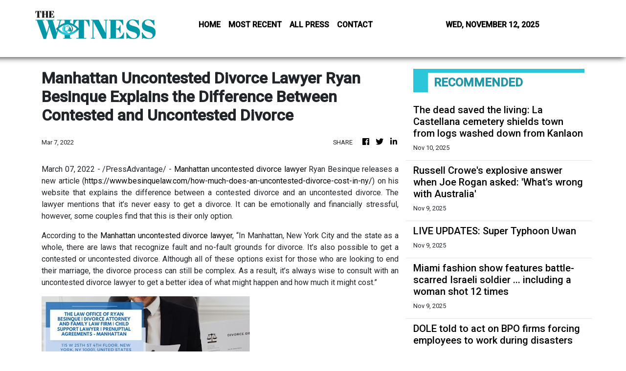

--- FILE ---
content_type: text/html
request_url: https://thewitnessdaily.com/news/manhattan-uncontested-divorce-lawyer-ryan-besinque-explains-the-difference-between-contested-and-uncontested-divorce/367264
body_size: 811
content:
<!DOCTYPE html>
<html lang="en">
  <head>
    <meta charset="utf-8" />
    <title>The Witness Daily - Breaking News 24/7</title>
    <base href="/" />
    <meta
      name="description"
      content="Always dynamic, always updated, The Witness Daily ensures minute-by-minute update to the most pressing issues, curated specifically to cater to critical newsreaders of our time."
    />
    <meta name="viewport" content="width=device-width, initial-scale=1" />
    <link rel="icon" type="image/x-icon" href="favicon.ico" />

    <meta property="og:title" content="The Witness Daily - Breaking News 24/7" />
    <meta
      property="og:description"
      content="Always dynamic, always updated, The Witness Daily ensures minute-by-minute update to the most pressing issues, curated specifically to cater to critical newsreaders of our time."
    />
    <meta property="og:image" content="assets/img/logo.png" />
    <meta property="article:publisher" content="The Witness Daily" />
    <meta property="article:author" content="The Witness Daily" />
    <meta property="twitter:card" content="summary" />
    <meta property="twitter:title" content="The Witness Daily - Breaking News 24/7" />
    <meta
      property="twitter:description"
      content="Always dynamic, always updated, The Witness Daily ensures minute-by-minute update to the most pressing issues, curated specifically to cater to critical newsreaders of our time."
    />
    <meta property="twitter:image" content="assets/img/logo.png" />

    <link href="https://fonts.googleapis.com/css?family=Roboto:300,400,500&display=swap" rel="stylesheet" />
    <link href="https://fonts.googleapis.com/icon?family=Material+Icons" rel="stylesheet" />
    <!-- Global site tag (gtag.js) - Google Analytics -->
    <script async src="https://www.googletagmanager.com/gtag/js?id=UA-97456795-47"></script>
    <script>
      window.dataLayer = window.dataLayer || [];
      function gtag() {
        dataLayer.push(arguments);
      }
      gtag('js', new Date());
      gtag('config', 'UA-97456795-47');
    </script>
  <link rel="stylesheet" href="styles.da60d667245b4ab18141.css"></head>
  <body>
    <app-root></app-root>
  <script src="runtime-es2015.42b74b8b1bba8ddd854a.js" type="module"></script><script src="runtime-es5.42b74b8b1bba8ddd854a.js" nomodule defer></script><script src="polyfills-es5.1a3c78b07cd6f16c6e9a.js" nomodule defer></script><script src="polyfills-es2015.1f913f16a2d346cc8bdc.js" type="module"></script><script src="scripts.423e8f522e7fbeeb83fa.js" defer></script><script src="main-es2015.99264b4b74eef7ee3bbd.js" type="module"></script><script src="main-es5.99264b4b74eef7ee3bbd.js" nomodule defer></script></body>
</html>


--- FILE ---
content_type: text/html; charset=utf-8
request_url: https://us-central1-vertical-news-network.cloudfunctions.net/get/fetch-include-rss
body_size: 23284
content:
[
  {
    "id": 104873294,
    "title": "The dead saved the living: La Castellana cemetery shields town from logs washed down from Kanlaon",
    "summary": "More than 7,000 residents of La Castellana in Negros Occidental have been displaced, and local officials are appealing for donations. La Carlota City is badly affected too.",
    "slug": "the-dead-saved-the-living-la-castellana-cemetery-shields-town-from-logs-washed-down-from-kanlaon",
    "link": "https://www.rappler.com/philippines/visayas/la-castellana-negros-occidental-cemetery-shield-logs-floods-mount-kanlaon-typhoon-tino-kalmaegi/",
    "date_published": "2025-11-10T00:00:00.000Z",
    "images": "https://www.rappler.com/tachyon/2025/11/Typhoon-Tino-Negros-Occidental-November-2025-005.jpg",
    "categories": "1558",
    "img_id": "0",
    "caption": "",
    "country": "Philippines",
    "source_type": "rss",
    "source": "Rappler"
  },
  {
    "id": 104872462,
    "title": "Russell Crowe's explosive answer when Joe Rogan asked: 'What's wrong with Australia'",
    "summary": "Russell Crowe's response to a question by popular podcaster Joe Rogan caught many by surprise.",
    "slug": "russell-crowes-explosive-answer-when-joe-rogan-asked-whats-wrong-with-australia",
    "link": "https://www.dailymail.co.uk/news/article-15274939/Russell-Crowes-explosive-answer-Joe-Rogan-asked-Whats-wrong-Australia.html?ns_mchannel=rss&ns_campaign=1490&ito=1490",
    "date_published": "2025-11-09T23:52:40.000Z",
    "images": "https://i.dailymail.co.uk/1s/2025/11/09/23/103734579-0-image-a-4_1762732003052.jpg",
    "categories": "1558",
    "img_id": "0",
    "caption": "",
    "country": "United Kingdom",
    "source_type": "rss",
    "source": "Daily Mail"
  },
  {
    "id": 104682545,
    "title": "LIVE UPDATES: Super Typhoon Uwan",
    "summary": "Bookmark this page for PAGASA forecasts on Super Typhoon Uwan (Fung-wong), as well as the latest news, photos, and videos from affected areas",
    "slug": "live-updates-super-typhoon-uwan",
    "link": "https://www.rappler.com/philippines/weather/tropical-cyclone-uwan-forecast-track-wind-signals-rain-damage-relief-updates-november-2025/",
    "date_published": "2025-11-09T23:52:07.000Z",
    "images": "https://www.rappler.com/tachyon/2025/11/ds-page-uwan-november-2025-b.jpg",
    "categories": "1558",
    "img_id": "0",
    "caption": "",
    "country": "Philippines",
    "source_type": "rss",
    "source": "Rappler"
  },
  {
    "id": 104872463,
    "title": "Miami fashion show features battle-scarred Israeli soldier ... including a woman shot 12 times",
    "summary": "Israeli-American designer and brand founder Elie Tahari, 73, has cemented himself as an icon for working women in the New York fashion world and beyond. Now, he's making an even bigger statement.",
    "slug": "miami-fashion-show-features-battlescarred-israeli-soldier-including-a-woman-shot-12-times",
    "link": "https://www.dailymail.co.uk/news/article-15266603/Israeli-fashion-female-IDF-soldiers.html?ns_mchannel=rss&ns_campaign=1490&ito=1490",
    "date_published": "2025-11-09T23:47:07.000Z",
    "images": "https://i.dailymail.co.uk/1s/2025/11/07/18/103694743-0-image-m-6_1762541703948.jpg",
    "categories": "1558",
    "img_id": "0",
    "caption": "",
    "country": "United Kingdom",
    "source_type": "rss",
    "source": "Daily Mail"
  },
  {
    "id": 104853085,
    "title": "DOLE told to act on BPO firms forcing employees to work during disasters",
    "summary": "MANILA, Philippines — As the country bears the brunt of Super Typhoon Uwan, a group of business process outsourcing (BPO) employees on Sunday called on the Department of Labor and Employment (DOLE) to protect workers’ lives and uphold labor rights, especially in times of disaster. In an open letter to DOLE, the BPO Industry Employees",
    "slug": "dole-told-to-act-on-bpo-firms-forcing-employees-to-work-during-disasters",
    "link": "https://newsinfo.inquirer.net/2137181/dole-told-to-act-on-bpo-firms-forcing-employees-to-work-during-disasters",
    "date_published": "2025-11-09T23:40:35.000Z",
    "images": "https://newsinfo.inquirer.net/files/2024/02/Department-of-Labor-and-Employment-DOLE-training-2024.png",
    "categories": "1558",
    "img_id": "0",
    "caption": "",
    "country": "Philippines",
    "source_type": "rss",
    "source": "Inquirer.net"
  },
  {
    "id": 104843075,
    "title": "Super Typhoon Uwan crosses Luzon; Signal No. 5 up in 4 areas",
    "summary": "MANILA, Philippines — Luzon has now begun bearing the full brunt of Super Typhoon Uwan (international name: Fung Wong) after making landfall in Aurora, the state weather bureau said on Sunday evening. Tropical Cyclone Wind Signal No. 5 remains raised in four areas, while Signal No. 4 is hoisted in 21 other areas in Luzon.",
    "slug": "super-typhoon-uwan-crosses-luzon-signal-no-5-up-in-4-areas",
    "link": "https://newsinfo.inquirer.net/2137178/super-typhoon-uwan-crosses-luzon-signal-no-5-up-in-4-areas",
    "date_published": "2025-11-09T23:35:48.000Z",
    "images": "https://newsinfo.inquirer.net/files/2025/11/uuuwan.jpg",
    "categories": "1558",
    "img_id": "0",
    "caption": "",
    "country": "Philippines",
    "source_type": "rss",
    "source": "Inquirer.net"
  },
  {
    "id": 104872464,
    "title": "Baroness Bra's bust-up with builders over £17million mansion... tycoon accused of 'bullying workers with angry emails and threats to shame them'",
    "summary": "It seems the Glasgow-born entrepreneur has herself been the orchestrator of online 'bullying' - after the Daily Mail discovered she threatened to expose her builders on social media.",
    "slug": "baroness-bras-bustup-with-builders-over-17million-mansion-tycoon-accused-of-bullying-workers-with-angry-emails-and-threats-to-shame-them",
    "link": "https://www.dailymail.co.uk/news/article-15275109/Baroness-Bras-bust-builders-17million-mansion-tycoon-accused-bullying-workers-angry-emails-threats-shame-them.html?ns_mchannel=rss&ns_campaign=1490&ito=1490",
    "date_published": "2025-11-09T23:34:07.000Z",
    "images": "https://i.dailymail.co.uk/1s/2025/11/09/23/103734199-0-image-m-9_1762730674103.jpg",
    "categories": "1558",
    "img_id": "0",
    "caption": "",
    "country": "United Kingdom",
    "source_type": "rss",
    "source": "Daily Mail"
  },
  {
    "id": 104862951,
    "title": "One dead and two rushed to hospital after medical helicopter crashes in Tennessee",
    "summary": "A LifeFlight medical helicopter crashed in a field near Cairo Bend Road in Wilson County on Saturday, killing one and critically injuring two others.",
    "slug": "one-dead-and-two-rushed-to-hospital-after-medical-helicopter-crashes-in-tennessee",
    "link": "https://www.dailymail.co.uk/news/article-15274491/tennessee-wilson-county-lifeflight-helicopter-crash.html?ns_mchannel=rss&ns_campaign=1490&ito=1490",
    "date_published": "2025-11-09T23:31:44.000Z",
    "images": "https://i.dailymail.co.uk/1s/2025/11/09/20/103730311-0-image-m-19_1762718524658.jpg",
    "categories": "1558",
    "img_id": "0",
    "caption": "",
    "country": "United Kingdom",
    "source_type": "rss",
    "source": "Daily Mail"
  },
  {
    "id": 104872465,
    "title": "Terrifying magpie attack leaves Aussie schoolgirl fighting to save her sight: Mum's chilling warning to parents",
    "summary": "Sam Moodie, 12, was walking from home from school in Australind in Western Australia 's south-west when she was swooped",
    "slug": "terrifying-magpie-attack-leaves-aussie-schoolgirl-fighting-to-save-her-sight-mums-chilling-warning-to-parents",
    "link": "https://www.dailymail.co.uk/news/article-15274831/magpie-attack-WA-schoolgirl.html?ns_mchannel=rss&ns_campaign=1490&ito=1490",
    "date_published": "2025-11-09T23:30:39.000Z",
    "images": "https://i.dailymail.co.uk/1s/2025/11/09/22/103731819-0-image-m-17_1762726750645.jpg",
    "categories": "1558",
    "img_id": "0",
    "caption": "",
    "country": "United Kingdom",
    "source_type": "rss",
    "source": "Daily Mail"
  },
  {
    "id": 104872466,
    "title": "BBC bosses quit in disgrace after corporation admits doctoring Donald Trump video and is accused of bias on war in Gaza and transgender reports",
    "summary": "An impartiality row rocked the national broadcaster after an internal report accused it of bias, censorship and doctoring footage of Donald Trump.",
    "slug": "bbc-bosses-quit-in-disgrace-after-corporation-admits-doctoring-donald-trump-video-and-is-accused-of-bias-on-war-in-gaza-and-transgender-reports",
    "link": "https://www.dailymail.co.uk/news/article-15274979/BBC-Tim-Davie-quit-Donald-Trump-Gaza.html?ns_mchannel=rss&ns_campaign=1490&ito=1490",
    "date_published": "2025-11-09T23:29:13.000Z",
    "images": "https://i.dailymail.co.uk/1s/2025/11/09/22/103732897-0-image-m-11_1762726879717.jpg",
    "categories": "1558",
    "img_id": "0",
    "caption": "",
    "country": "United Kingdom",
    "source_type": "rss",
    "source": "Daily Mail"
  },
  {
    "id": 104872467,
    "title": "More than 200 Jewish staff accuse BBC of ignoring their calls for anti-Semitism probe",
    "summary": "Leader of the Opposition Kemi Badenoch described it as a 'shameful failure of leadership' that the BBC had 'ignored complaints' of racism and bias.",
    "slug": "more-than-200-jewish-staff-accuse-bbc-of-ignoring-their-calls-for-antisemitism-probe",
    "link": "https://www.dailymail.co.uk/news/article-15274997/Jewish-staff-accuse-BBC-anti-Semitism-probe.html?ns_mchannel=rss&ns_campaign=1490&ito=1490",
    "date_published": "2025-11-09T23:25:55.000Z",
    "images": "https://i.dailymail.co.uk/1s/2025/11/09/23/103733799-0-image-m-14_1762729274230.jpg",
    "categories": "1558",
    "img_id": "0",
    "caption": "",
    "country": "United Kingdom",
    "source_type": "rss",
    "source": "Daily Mail"
  },
  {
    "id": 104853077,
    "title": "Marriages are falling apart because of child-centred parenting, says veteran expert Gina Ford",
    "summary": "In a rare interview, she warned child-centred parenting and a lack of boundaries are stopping couples looking after themselves.",
    "slug": "marriages-are-falling-apart-because-of-childcentred-parenting-says-veteran-expert-gina-ford",
    "link": "https://www.dailymail.co.uk/news/article-15274043/Marriages-child-centred-parenting-Gina-Ford.html?ns_mchannel=rss&ns_campaign=1490&ito=1490",
    "date_published": "2025-11-09T23:25:41.000Z",
    "images": "https://i.dailymail.co.uk/1s/2025/11/09/16/103726241-0-image-m-15_1762706132967.jpg",
    "categories": "1558",
    "img_id": "0",
    "caption": "",
    "country": "United Kingdom",
    "source_type": "rss",
    "source": "Daily Mail"
  },
  {
    "id": 104872468,
    "title": "Westpac backs down after Aussie mum wins right to work from home full-time in landmark case: What it means for you",
    "summary": "The days of bosses casually denying flexible work requests are numbered.",
    "slug": "westpac-backs-down-after-aussie-mum-wins-right-to-work-from-home-fulltime-in-landmark-case-what-it-means-for-you",
    "link": "https://www.dailymail.co.uk/news/article-15274725/Westpac-backs-Aussie-mum-wins-right-work-home-time-landmark-case-means-you.html?ns_mchannel=rss&ns_campaign=1490&ito=1490",
    "date_published": "2025-11-09T23:22:53.000Z",
    "images": "https://i.dailymail.co.uk/1s/2025/11/09/21/103731239-0-image-m-32_1762724554569.jpg",
    "categories": "1558",
    "img_id": "0",
    "caption": "",
    "country": "United Kingdom",
    "source_type": "rss",
    "source": "Daily Mail"
  },
  {
    "id": 104878051,
    "title": "Six out of seven insurers raised premiums for Integrated Shield plans, riders in 2025",
    "summary": "[SINGAPORE] Citing pressures from rising claims, medical inflation and expanded benefits, all private insurers but one here offering Integrated Shield Plans (IPs)...",
    "slug": "six-out-of-seven-insurers-raised-premiums-for-integrated-shield-plans-riders-in-2025",
    "link": "https://www.businesstimes.com.sg/singapore/six-out-seven-insurers-raised-premiums-integrated-shield-plans-riders-2025",
    "date_published": "2025-11-09T23:21:41.000Z",
    "images": "",
    "categories": "353,577,598,1155,1157,1158,1245,1941,1962",
    "img_id": "0",
    "caption": "",
    "country": "Singapore",
    "source_type": "rss",
    "source": "The Business Times"
  },
  {
    "id": 104878044,
    "title": "Six out of seven insurers raised premiums for Integrated Shield plans, riders in 2025",
    "summary": "[SINGAPORE] Citing pressures from rising claims, medical inflation and expanded benefits, all private insurers but one here offering Integrated Shield Plans (IPs)...",
    "slug": "six-out-of-seven-insurers-raised-premiums-for-integrated-shield-plans-riders-in-2025",
    "link": "https://www.businesstimes.com.sg/singapore/six-out-seven-insurers-raised-premiums-integrated-shield-plans-riders-2025",
    "date_published": "2025-11-09T23:21:41.000Z",
    "images": "",
    "categories": "1558",
    "img_id": "0",
    "caption": "",
    "country": "Singapore",
    "source_type": "rss",
    "source": "The Business Times"
  },
  {
    "id": 104862946,
    "title": "BBC crisis live updates: White House gloats as DG Tim Davie quits over Trump speech row",
    "summary": "This evening Mr Davie admitted he had to 'take responsibility' and that 'mistakes had been made' after the documentary, 'Trump: A second Chance?' was aired on the BBC.",
    "slug": "bbc-crisis-live-updates-white-house-gloats-as-dg-tim-davie-quits-over-trump-speech-row",
    "link": "https://www.dailymail.co.uk/news/article-15274569/live-reaction-BBC-director-general-Tim-Davie.html?ns_mchannel=rss&ns_campaign=1490&ito=1490",
    "date_published": "2025-11-09T23:17:24.000Z",
    "images": "https://i.dailymail.co.uk/1s/2025/11/09/18/103729245-0-image-m-6_1762712918480.jpg",
    "categories": "1558",
    "img_id": "0",
    "caption": "",
    "country": "United Kingdom",
    "source_type": "rss",
    "source": "Daily Mail"
  },
  {
    "id": 104870927,
    "title": "Thailand’s FTA-Driven Export Growth Surges Past $60 Billion in 2025",
    "summary": "Thailand’s export sector has recorded a robust performance in the first eight months of 2025, with Free Trade Agreement (FTA) utilization driving total export value to $60.25 billion\nThis article was originally published here: Thailand’s FTA-Driven Export Growth Surges Past $60 Billion in 2025",
    "slug": "thailands-ftadriven-export-growth-surges-past-60-billion-in-2025",
    "link": "https://www.thailand-business-news.com/trade/256839-thailands-fta-driven-export-growth-surges-past-60-billion-in-2025",
    "date_published": "2025-11-09T23:09:00.000Z",
    "images": "",
    "categories": "353,577,598,1155,1157,1158,1245,1941,1962",
    "img_id": "0",
    "caption": "",
    "country": "Thailand",
    "source_type": "rss",
    "source": "Thailand Business News"
  },
  {
    "id": 104843072,
    "title": "National security is more than just military might, UK Defence chief warns as Britain sends drones to Belgium over 'Russian' drone attacks",
    "summary": "Sir Richard Knighton said security also requires the 'support of a society that understands' what is at stake in an increasingly 'dangerous world'.",
    "slug": "national-security-is-more-than-just-military-might-uk-defence-chief-warns-as-britain-sends-drones-to-belgium-over-russian-drone-attacks",
    "link": "https://www.dailymail.co.uk/news/article-15274145/National-security-just-military-UK-Defence-chief-warns-Britain-sends-drones-Belgium-Russian-drone-attacks.html?ns_mchannel=rss&ns_campaign=1490&ito=1490",
    "date_published": "2025-11-09T23:03:54.000Z",
    "images": "https://i.dailymail.co.uk/1s/2025/11/09/14/103725495-0-image-a-7_1762697652019.jpg",
    "categories": "1558",
    "img_id": "0",
    "caption": "",
    "country": "United Kingdom",
    "source_type": "rss",
    "source": "Daily Mail"
  },
  {
    "id": 104879965,
    "title": "Bessent warns of cargo shortages ahead of holidays as shutdown drags on",
    "summary": "Treasury Secretary Scott Bessent warned on Sunday that holiday shopping could be affected by the government shutdown and the corresponding reduction of air traffic. In an interview on ABC News’s “This Week” with George Stephanopoulos, the Treasury Department secretary addressed the wide-reaching economic consequences of the shutdown. He pointed to the reduced flight activity, which...",
    "slug": "bessent-warns-of-cargo-shortages-ahead-of-holidays-as-shutdown-drags-on",
    "link": "https://thehill.com/homenews/administration/5597808-holiday-shopping-government-shutdown/",
    "date_published": "2025-11-09T23:01:21.000Z",
    "images": "https://thehill.com/wp-content/uploads/sites/2/2025/08/bessentscott_042825gn07_w.jpg?w=900",
    "categories": "353,577,598,1155,1157,1158,1245,1941,1962",
    "img_id": "0",
    "caption": "",
    "country": "United States",
    "source_type": "rss",
    "source": "The Hill"
  },
  {
    "id": 104831884,
    "title": "Reunited with his 'Princess' at last: How John Laws was profoundly affected by wife Caroline's death after a 74-year romance that started when they were teenagers - as radio legend dies aged 90",
    "summary": "Laws was once the king of Sydney's airwaves and bowed to no one but the people who admired him most knew there was someone else more important behind 'the golden microphone'.",
    "slug": "reunited-with-his-princess-at-last-how-john-laws-was-profoundly-affected-by-wife-carolines-death-after-a-74year-romance-that-started-when-they-were-teenagers-as-radio-legend-dies-aged-90",
    "link": "https://www.dailymail.co.uk/news/article-15273933/John-Laws-wife-Carolines-death.html?ns_mchannel=rss&ns_campaign=1490&ito=1490",
    "date_published": "2025-11-09T23:01:00.000Z",
    "images": "https://i.dailymail.co.uk/1s/2025/11/09/11/103724387-0-image-a-28_1762687376821.jpg",
    "categories": "1558",
    "img_id": "0",
    "caption": "",
    "country": "United Kingdom",
    "source_type": "rss",
    "source": "Daily Mail"
  },
  {
    "id": 104878052,
    "title": "UOB could be Singapore’s top ‘value-up’ play",
    "summary": "DBS likely to outperform despite its seemingly high valuations, while OCBC may come to be viewed as the main value play among...",
    "slug": "uob-could-be-singapores-top-valueup-play",
    "link": "https://www.businesstimes.com.sg/opinion-features/uob-could-be-singapores-top-value-play",
    "date_published": "2025-11-09T23:00:00.000Z",
    "images": "",
    "categories": "353,577,598,1155,1157,1158,1245,1941,1962",
    "img_id": "0",
    "caption": "",
    "country": "Singapore",
    "source_type": "rss",
    "source": "The Business Times"
  },
  {
    "id": 104862947,
    "title": "Alan Jones breaks his long public silence with message about his longtime arch-rival John Laws",
    "summary": "John Laws and Alan Jones endured a long-standing and heated bitter rivalry as talkback radio hosts.",
    "slug": "alan-jones-breaks-his-long-public-silence-with-message-about-his-longtime-archrival-john-laws",
    "link": "https://www.dailymail.co.uk/news/article-15274661/john-laws-alan-jones-tribute.html?ns_mchannel=rss&ns_campaign=1490&ito=1490",
    "date_published": "2025-11-09T22:54:48.000Z",
    "images": "https://i.dailymail.co.uk/1s/2025/11/09/19/103730489-0-image-a-4_1762717294537.jpg",
    "categories": "1558",
    "img_id": "0",
    "caption": "",
    "country": "United Kingdom",
    "source_type": "rss",
    "source": "Daily Mail"
  },
  {
    "id": 104878050,
    "title": "ANZ’s CEO Matos says ‘action needed’ as profit misses estimates",
    "summary": "ANZ’S profit missed expectations as chief executive officer Nuno Matos reiterated that action is needed to turn around the lender.",
    "slug": "anzs-ceo-matos-says-action-needed-as-profit-misses-estimates",
    "link": "https://www.businesstimes.com.sg/companies-markets/banking-finance/anzs-ceo-matos-says-action-needed-profit-misses-estimates",
    "date_published": "2025-11-09T22:52:37.000Z",
    "images": "",
    "categories": "353,577,598,1155,1157,1158,1245,1941,1962",
    "img_id": "0",
    "caption": "",
    "country": "Singapore",
    "source_type": "rss",
    "source": "The Business Times"
  },
  {
    "id": 104831881,
    "title": "CEO boasts his booming firm that 'powers ICE' is the first 'completely anti-woke' company",
    "summary": "The chief executive and founder of one of America's biggest data analytics firms has said his company is 'completely anti-woke' as it continues to help Immigration and Customs Enforcement.",
    "slug": "ceo-boasts-his-booming-firm-that-powers-ice-is-the-first-completely-antiwoke-company",
    "link": "https://www.dailymail.co.uk/news/article-15265263/ceo-palantir-anti-woke-ICE-arrests-alex-karp.html?ns_mchannel=rss&ns_campaign=1490&ito=1490",
    "date_published": "2025-11-09T22:44:48.000Z",
    "images": "https://i.dailymail.co.uk/1s/2025/11/06/16/103649841-0-image-m-19_1762448260594.jpg",
    "categories": "1558",
    "img_id": "0",
    "caption": "",
    "country": "United Kingdom",
    "source_type": "rss",
    "source": "Daily Mail"
  },
  {
    "id": 104873293,
    "title": "LIVE UPDATES: Typhoon Uwan (Fung-Wong), Nov. 10, 2025",
    "summary": "From a super typhoon, Uwan has weakened into a typhoon early Monday morning, but tropical cyclone wind signals remain in effect.",
    "slug": "live-updates-typhoon-uwan-fungwong-nov-10-2025",
    "link": "https://www.gmanetwork.com/news/topstories/nation/965505/live-updates-typhoon-uwan-fung-wong-nov-10-2025/story/",
    "date_published": "2025-11-09T22:42:39.000Z",
    "images": " <img width=\"auto\" height=\"150\" src=\"https://images.gmanews.tv/webpics/2025/11/Uwan_2025_11_10_06_22_28.jpg\"/> ",
    "categories": "1558",
    "img_id": "0",
    "caption": "",
    "country": "Philippines",
    "source_type": "rss",
    "source": "GMA Network"
  },
  {
    "id": 104879966,
    "title": "Flight cancellations mount as government shutdown continues",
    "summary": "Flight cancellations have mounted as the government shutdown stretches into its second month, causing headaches for travelers nationwide. More than 7,000 flights on Sunday “within, into, or out of” the country had been delayed, according to flight-tracking website FlightAware. The number of cancellations for flights “within, into, or out of” the country topped 2,200, the...",
    "slug": "flight-cancellations-mount-as-government-shutdown-continues",
    "link": "https://thehill.com/policy/transportation/5597789-government-shutdown-flight-delays/",
    "date_published": "2025-11-09T22:42:16.000Z",
    "images": "https://thehill.com/wp-content/uploads/sites/2/2025/11/dca_110725gn14_w.jpg?w=900",
    "categories": "353,577,598,1155,1157,1158,1245,1941,1962",
    "img_id": "0",
    "caption": "",
    "country": "United States",
    "source_type": "rss",
    "source": "The Hill"
  },
  {
    "id": 104879967,
    "title": "What to know about Trump’s $2K tariff check proposal",
    "summary": "President Trump announced on Sunday that most Americans will receive “at least” $2,000 from the tariff revenue collected by the Trump administration. Trump’s statement, made early Sunday on his Truth Social platform, comes after the White House defended his sweeping use of tariffs before the Supreme Court this past week, where the justices appeared skeptical...",
    "slug": "what-to-know-about-trumps-2k-tariff-check-proposal",
    "link": "https://thehill.com/homenews/administration/5597771-what-to-know-trumps-2k-tariff-check-proposal/",
    "date_published": "2025-11-09T22:38:25.000Z",
    "images": "https://thehill.com/wp-content/uploads/sites/2/2025/11/AP25311667687768-e1762542486690.jpg?w=900",
    "categories": "353,577,598,1155,1157,1158,1245,1941,1962",
    "img_id": "0",
    "caption": "",
    "country": "United States",
    "source_type": "rss",
    "source": "The Hill"
  },
  {
    "id": 104862956,
    "title": "SNP 'scenario planning' for hitting Scots with fresh income tax hikes, confirms finance secretary",
    "summary": "THE SNP could hit hard-working Scots with even higher taxes, the Finance Secretary has confirmed.",
    "slug": "snp-scenario-planning-for-hitting-scots-with-fresh-income-tax-hikes-confirms-finance-secretary",
    "link": "https://www.dailymail.co.uk/news/article-15274571/SNP-scenario-planning-hitting-Scots-fresh-income-tax-hikes-confirms-finance-secretary.html?ns_mchannel=rss&ns_campaign=1490&ito=1490",
    "date_published": "2025-11-09T22:36:17.000Z",
    "images": "https://i.dailymail.co.uk/1s/2025/11/09/18/103729441-0-image-a-8_1762713687227.jpg",
    "categories": "1558",
    "img_id": "0",
    "caption": "",
    "country": "United Kingdom",
    "source_type": "rss",
    "source": "Daily Mail"
  },
  {
    "id": 104862942,
    "title": "Working families priced out of 2026 Commonwealth Games in Glasgow as ticket prices soar to as much as £150",
    "summary": "Hard working families are being priced out of Scotland's Commonwealth Games as ticket prices soar to as much as £150 each.",
    "slug": "working-families-priced-out-of-2026-commonwealth-games-in-glasgow-as-ticket-prices-soar-to-as-much-as-150",
    "link": "https://www.dailymail.co.uk/news/article-15274617/Working-families-priced-Scotlands-Commonwealth-Games-ticket-prices-soar-150.html?ns_mchannel=rss&ns_campaign=1490&ito=1490",
    "date_published": "2025-11-09T22:35:44.000Z",
    "images": "https://i.dailymail.co.uk/1s/2025/11/09/20/103730943-0-image-a-62_1762719857223.jpg",
    "categories": "1558",
    "img_id": "0",
    "caption": "",
    "country": "United Kingdom",
    "source_type": "rss",
    "source": "Daily Mail"
  },
  {
    "id": 104843076,
    "title": "LIST: Storm surge warnings issued amid Super Typhoon Uwan",
    "summary": "MANILA, Philippines — High-risk storm surge warnings were issued in various parts of the country—mainly Luzon—on Sunday evening amid the effects of Super Typhoon Uwan (international name: Fung-wong). Storm surge refers to the abnormal rise in sea level that occurs during tropical cyclones, which can lead to flooding as well as big and strong waves,",
    "slug": "list-storm-surge-warnings-issued-amid-super-typhoon-uwan",
    "link": "https://newsinfo.inquirer.net/2137104/list-storm-surge-warnings-issued-amid-super-typhoon-uwan",
    "date_published": "2025-11-09T22:35:42.000Z",
    "images": "https://newsinfo.inquirer.net/files/2025/11/Zambales-Uwan1.jpg",
    "categories": "1558",
    "img_id": "0",
    "caption": "",
    "country": "Philippines",
    "source_type": "rss",
    "source": "Inquirer.net"
  },
  {
    "id": 104872469,
    "title": "Yet another prison scandal for Calamity Lammy: Mail probe finds guards accused of criminal offences are allowed to quietly resign or transfer to avoid police probes",
    "summary": "The shocking findings come amid a prison service crisis following a series of wrongful releases that have left justice secretary David Lammy scrambling for answers.",
    "slug": "yet-another-prison-scandal-for-calamity-lammy-mail-probe-finds-guards-accused-of-criminal-offences-are-allowed-to-quietly-resign-or-transfer-to-avoid-police-probes",
    "link": "https://www.dailymail.co.uk/news/article-15269775/Yet-prison-scandal-Calamity-Lammy-Mail-probe-finds-guards-accused-criminal-offences-allowed-quietly-resign-transfer-avoid-police-probes.html?ns_mchannel=rss&ns_campaign=1490&ito=1490",
    "date_published": "2025-11-09T22:27:05.000Z",
    "images": "https://i.dailymail.co.uk/1s/2025/11/07/15/103688217-0-image-a-1_1762531169624.jpg",
    "categories": "1558",
    "img_id": "0",
    "caption": "",
    "country": "United Kingdom",
    "source_type": "rss",
    "source": "Daily Mail"
  },
  {
    "id": 104853071,
    "title": "Moment enormous wave crashes down on people in Tenerife as wild weather kills three and injures 15",
    "summary": "The huge wave crashed down on a pier Saturday in the popular northern city resort of Puerto de la Cruz as strong winds and treacherous weather struck the Spanish island.",
    "slug": "moment-enormous-wave-crashes-down-on-people-in-tenerife-as-wild-weather-kills-three-and-injures-15",
    "link": "https://www.dailymail.co.uk/news/article-15274325/Three-dead-holiday-hotspot-popular-Brits-enormous-waves-batter-island.html?ns_mchannel=rss&ns_campaign=1490&ito=1490",
    "date_published": "2025-11-09T22:26:25.000Z",
    "images": "https://i.dailymail.co.uk/1s/2025/11/09/19/103728865-0-image-a-4_1762717301588.jpg",
    "categories": "1558",
    "img_id": "0",
    "caption": "",
    "country": "United Kingdom",
    "source_type": "rss",
    "source": "Daily Mail"
  },
  {
    "id": 104843077,
    "title": "QC is UNESCO Pilot Media and Information Literacy city, says Belmonte",
    "summary": "MANILA, Philippines – Quezon City Mayor Joy Belmonte emphasized the importance of critical thinking, truth, and citizen empowerment in the fight against misinformation and disinformation, during her address at the Philippine Media and Information Literacy Conference (MILCON 2025) held at SMX Aura, Taguig City. The mayor gave the statement following the recent designation of Quezon",
    "slug": "qc-is-unesco-pilot-media-and-information-literacy-city-says-belmonte",
    "link": "https://newsinfo.inquirer.net/2137105/qc-is-unesco-pilot-media-and-information-literacy-city-says-belmonte",
    "date_published": "2025-11-09T22:25:45.000Z",
    "images": "https://newsinfo.inquirer.net/files/2025/11/Screenshot-2025-11-09-at-10.23.49-PM.png",
    "categories": "1558",
    "img_id": "0",
    "caption": "",
    "country": "Philippines",
    "source_type": "rss",
    "source": "Inquirer.net"
  },
  {
    "id": 104872470,
    "title": "Inside San Francisco's unsuspecting island paradise for young people with five-star restaurants and cheap homes",
    "summary": "The 400-acre island was once a neglected part of the city, but it has become a promising neighborhood drawing billions of dollars in investment and large numbers of young professionals.",
    "slug": "inside-san-franciscos-unsuspecting-island-paradise-for-young-people-with-fivestar-restaurants-and-cheap-homes",
    "link": "https://www.dailymail.co.uk/news/article-15274633/San-Francisco-Treasure-Island-young-people.html?ns_mchannel=rss&ns_campaign=1490&ito=1490",
    "date_published": "2025-11-09T22:25:34.000Z",
    "images": "https://i.dailymail.co.uk/1s/2025/11/09/21/103732423-0-image-m-36_1762725104912.jpg",
    "categories": "1558",
    "img_id": "0",
    "caption": "",
    "country": "United Kingdom",
    "source_type": "rss",
    "source": "Daily Mail"
  },
  {
    "id": 104873295,
    "title": "Typhoon Uwan exits Luzon landmass via La Union",
    "summary": "Rainfall and wind warnings are still in effect early Monday, November 10, even as Typhoon Uwan (Fung-wong) is done crossing Northern Luzon",
    "slug": "typhoon-uwan-exits-luzon-landmass-via-la-union",
    "link": "https://www.rappler.com/philippines/weather/typhoon-uwan-update-pagasa-forecast-november-10-2025-5am/",
    "date_published": "2025-11-09T22:25:22.000Z",
    "images": "https://www.rappler.com/tachyon/2022/10/walang-pasok-new-orange-02.jpg?resize=75%2C75&crop=420px%2C0px%2C1080px%2C1080px",
    "categories": "1558",
    "img_id": "0",
    "caption": "",
    "country": "Philippines",
    "source_type": "rss",
    "source": "Rappler"
  },
  {
    "id": 104872471,
    "title": "Dramatic moment pair of meowing orange and black cats are saved from house fire",
    "summary": "The heroic responder was seen crawling through the thick smoke to find the whiskered pair.",
    "slug": "dramatic-moment-pair-of-meowing-orange-and-black-cats-are-saved-from-house-fire",
    "link": "https://www.dailymail.co.uk/news/article-15274753/orange-county-california-black-orange-cat-saved-fire.html?ns_mchannel=rss&ns_campaign=1490&ito=1490",
    "date_published": "2025-11-09T22:24:05.000Z",
    "images": "https://i.dailymail.co.uk/1s/2025/11/09/21/103731339-0-image-a-10_1762723593644.jpg",
    "categories": "1558",
    "img_id": "0",
    "caption": "",
    "country": "United Kingdom",
    "source_type": "rss",
    "source": "Daily Mail"
  },
  {
    "id": 104878510,
    "title": "How will the new BBC director-general be chosen after Tim Davie resignation?",
    "summary": "Davie revealed he would be stepping down after five years in the role",
    "slug": "how-will-the-new-bbc-directorgeneral-be-chosen-after-tim-davie-resignation",
    "link": "https://www.manchestereveningnews.co.uk/news/uk-news/how-new-bbc-director-general-32842765",
    "date_published": "2025-11-09T22:21:33.000Z",
    "images": "https://i2-prod.manchestereveningnews.co.uk/incoming/article32842768.ece/ALTERNATES/s98/0_General-Views-of-BBC-Broadcasting-House.jpg",
    "categories": "1558",
    "img_id": "0",
    "caption": "",
    "country": "United Kingdom",
    "source_type": "rss",
    "source": "Manchester Evening News"
  },
  {
    "id": 104843078,
    "title": "Mikee Romero given 2025 Philippine Choice Award for outstanding service",
    "summary": "MANILA, Philippines – Philippine reservist leader and former House Deputy Speaker and congressman Col. Michael “Mikee” Romero has been honored with the 2025 Philippine Choice Award for Outstanding Humanitarian and Community Service. The citation recognizes his enduring dedication to uplift the poor and empower the nation’s last-mile and neglected areas through healthcare, education, and disaster-response",
    "slug": "mikee-romero-given-2025-philippine-choice-award-for-outstanding-service",
    "link": "https://newsinfo.inquirer.net/2137100/mikee-romero-given-2025-philippine-choice-award-for-outstanding-service",
    "date_published": "2025-11-09T22:16:48.000Z",
    "images": "https://newsinfo.inquirer.net/files/2025/11/Screenshot-2025-11-09-at-10.14.20-PM-1.png",
    "categories": "1558",
    "img_id": "0",
    "caption": "",
    "country": "Philippines",
    "source_type": "rss",
    "source": "Inquirer.net"
  },
  {
    "id": 104862940,
    "title": "Trump eviscerates 'corrupt' BBC execs for meddling in foreign election as editor-in-chief quits in shame",
    "summary": "Donald Trump issued a scalding statement about 'corrupt' BBC executives meddling in the US presidential election after the media company's director-general quietly quit.",
    "slug": "trump-eviscerates-corrupt-bbc-execs-for-meddling-in-foreign-election-as-editorinchief-quits-in-shame",
    "link": "https://www.dailymail.co.uk/news/article-15274815/donald-trump-BBC-tim-davie-quit-foreign-election.html?ns_mchannel=rss&ns_campaign=1490&ito=1490",
    "date_published": "2025-11-09T22:04:20.000Z",
    "images": "https://i.dailymail.co.uk/1s/2025/11/09/21/103731773-0-image-a-12_1762723567506.jpg",
    "categories": "1558",
    "img_id": "0",
    "caption": "",
    "country": "United Kingdom",
    "source_type": "rss",
    "source": "Daily Mail"
  },
  {
    "id": 104878511,
    "title": "Streets taped off amid huge emergency response to incident in Stockport ",
    "summary": "Police, fire crews and paramedics were called to the scene in Edgeley",
    "slug": "streets-taped-off-amid-huge-emergency-response-to-incident-in-stockport-",
    "link": "https://www.manchestereveningnews.co.uk/news/greater-manchester-news/streets-taped-amid-huge-emergency-32842748",
    "date_published": "2025-11-09T22:03:12.000Z",
    "images": "https://i2-prod.manchestereveningnews.co.uk/incoming/article32842749.ece/ALTERNATES/s98/2_JH_MEN_091125_edgeleyjpeg.jpg",
    "categories": "1558",
    "img_id": "0",
    "caption": "",
    "country": "United Kingdom",
    "source_type": "rss",
    "source": "Manchester Evening News"
  },
  {
    "id": 104843061,
    "title": "The REAL story of how Meghan lost her best friend: They've not spoken in years... but now insiders reveal 'aggravation' and tensions that go 'deeper than anyone knows'",
    "summary": "In the years since capturing the world's attention as Harry's bride, several of Meghan's relationships have fallen apart. But few have soured more abruptly than this.",
    "slug": "the-real-story-of-how-meghan-lost-her-best-friend-theyve-not-spoken-in-years-but-now-insiders-reveal-aggravation-and-tensions-that-go-deeper-than-anyone-knows",
    "link": "https://www.dailymail.co.uk/news/article-15266697/meghan-markle-lost-friend-jessica-mulroney.html?ns_mchannel=rss&ns_campaign=1490&ito=1490",
    "date_published": "2025-11-09T22:00:34.000Z",
    "images": "https://i.dailymail.co.uk/1s/2025/11/06/22/103667357-0-image-a-46_1762466849124.jpg",
    "categories": "1558",
    "img_id": "0",
    "caption": "",
    "country": "United Kingdom",
    "source_type": "rss",
    "source": "Daily Mail"
  },
  {
    "id": 104866064,
    "title": "Silkpunk creator Ken Liu takes on AI, modernity and what it means to be American",
    "summary": "Ken Liu is an American science fiction and fantasy writer whose prize-winning work includes the Silkpunk epic The Dandelion Dynasty and the short story collection The Paper Menagerie. He has won Nebula, Hugo and World Fantasy awards and is also known for his English translation of the Chinese sci-fi trilogy by Liu Cixin that opens with The Three-Body Problem. Liu was born in Lanzhou in China’s northwest and moved to the US with his parents when he was 11. He has a bachelor’s degree in English...",
    "slug": "silkpunk-creator-ken-liu-takes-on-ai-modernity-and-what-it-means-to-be-american",
    "link": "https://www.scmp.com/news/china/politics/article/3331731/silkpunk-creator-ken-liu-takes-ai-modernity-and-what-it-means-be-american?utm_source=rss_feed",
    "date_published": "2025-11-09T22:00:17.000Z",
    "images": "https://cdn.i-scmp.com/sites/default/files/styles/1280x720/public/d8/images/canvas/2025/11/06/94fdbbe9-b77d-4a0b-a0fd-f328a75a676e_b6db10fb.jpg",
    "categories": "1558",
    "img_id": "0",
    "caption": "",
    "country": "China",
    "source_type": "rss",
    "source": "South China Morning Post"
  },
  {
    "id": 104868963,
    "title": "What happens if the Supreme Court strikes down Trump’s tariffs?",
    "summary": "The Supreme Court is now weighing whether President Trump’s tariffs, which hinge on a specified economic emergency power, can remain intact. It leaves one of his biggest policy initiatives hanging in the balance. While upholding the tariffs would mark a vast expansion of presidential power, striking them down could unleash a host of dilemmas for...",
    "slug": "what-happens-if-the-supreme-court-strikes-down-trumps-tariffs",
    "link": "https://thehill.com/regulation/court-battles/5595910-trump-tariffs-supreme-court/",
    "date_published": "2025-11-09T22:00:00.000Z",
    "images": "https://thehill.com/wp-content/uploads/sites/2/2025/11/scotus_trump_tarrifs_110525gn05_w.jpg?w=900",
    "categories": "353,577,598,1155,1157,1158,1245,1941,1962",
    "img_id": "0",
    "caption": "",
    "country": "United States",
    "source_type": "rss",
    "source": "The Hill"
  },
  {
    "id": 104867526,
    "title": "EastEnders Shona McGarty's 'wrong flight' quip as she lands in Australia ahead of I'm a Celebrity",
    "summary": "The third star has landed in Australia just days before I'm a Celeb kicks off on ITV",
    "slug": "eastenders-shona-mcgartys-wrong-flight-quip-as-she-lands-in-australia-ahead-of-im-a-celebrity",
    "link": "https://www.manchestereveningnews.co.uk/news/tv/eastenders-shona-mcgartys-wrong-flight-32842739",
    "date_published": "2025-11-09T21:59:26.000Z",
    "images": "https://i2-prod.manchestereveningnews.co.uk/incoming/article32842753.ece/ALTERNATES/s98/0_Im-a-Celebrity-2025.jpg",
    "categories": "1558",
    "img_id": "0",
    "caption": "",
    "country": "United Kingdom",
    "source_type": "rss",
    "source": "Manchester Evening News"
  },
  {
    "id": 104862945,
    "title": "Tim Davie RESIGNS as BBC director-general after row over Panorama's misleading editing of Donald Trump speech: Corporation's news chief also quits crisis-hit broadcaster",
    "summary": "The broadcasting chief's departure comes after the BBC was this week plunged into a fresh crisis after an internal dossier exposed a string of incidents that demonstrate serious apparent bias",
    "slug": "tim-davie-resigns-as-bbc-directorgeneral-after-row-over-panoramas-misleading-editing-of-donald-trump-speech-corporations-news-chief-also-quits-crisishit-broadcaster",
    "link": "https://www.dailymail.co.uk/news/article-15274537/Tim-Davie-RESIGNS-BBC-director-general.html?ns_mchannel=rss&ns_campaign=1490&ito=1490",
    "date_published": "2025-11-09T21:57:00.000Z",
    "images": "https://i.dailymail.co.uk/1s/2025/11/09/18/103729301-0-image-a-28_1762713997891.jpg",
    "categories": "1558",
    "img_id": "0",
    "caption": "",
    "country": "United Kingdom",
    "source_type": "rss",
    "source": "Daily Mail"
  },
  {
    "id": 104831875,
    "title": "A world away from Royal duty: Prince Harry seems 'fed up of being paraded' and unable to 'stage rictus grin' as he and poppy-less Meghan visit Kris Jenner's 70th on the eve of Remembrance Sunday",
    "summary": "The Duke of Sussex failed to raise a smile as he walked hand-in-hand with his beaming wife Meghan Markle as they made their way to the James Bond-themed soiree in Beverly Hills.",
    "slug": "a-world-away-from-royal-duty-prince-harry-seems-fed-up-of-being-paraded-and-unable-to-stage-rictus-grin-as-he-and-poppyless-meghan-visit-kris-jenners-70th-on-the-eve-of-remembrance-sunday",
    "link": "https://www.dailymail.co.uk/news/article-15274029/harry-meghan-kardashian-party-fed-up.html?ns_mchannel=rss&ns_campaign=1490&ito=1490",
    "date_published": "2025-11-09T21:55:33.000Z",
    "images": "https://i.dailymail.co.uk/1s/2025/11/09/12/103720631-0-image-m-39_1762691125184.jpg",
    "categories": "1558",
    "img_id": "0",
    "caption": "",
    "country": "United Kingdom",
    "source_type": "rss",
    "source": "Daily Mail"
  },
  {
    "id": 104862939,
    "title": "Manhunt launched after Brit, 68, is shot dead 'during robbery in Ghana'",
    "summary": "The 68-year-old yet to be identified man was reportedly killed in Tema on Friday. He was rushed to hospital by emergency services but sadly died shortly later from his injuries.",
    "slug": "manhunt-launched-after-brit-68-is-shot-dead-during-robbery-in-ghana",
    "link": "https://www.dailymail.co.uk/news/article-15274499/Manhunt-Brit-shot-dead-robbery-Ghana.html?ns_mchannel=rss&ns_campaign=1490&ito=1490",
    "date_published": "2025-11-09T21:55:16.000Z",
    "images": "https://i.dailymail.co.uk/1s/2025/11/09/18/103729561-0-image-m-9_1762714421564.jpg",
    "categories": "1558",
    "img_id": "0",
    "caption": "",
    "country": "United Kingdom",
    "source_type": "rss",
    "source": "Daily Mail"
  },
  {
    "id": 104872472,
    "title": "Joint forces to crack down on illegal gold mining",
    "summary": "A joint operations base will be set up, bringing together national park rangers, border patrol police and army personnel to combat illegal gold mining inside Thong Pha Phum National Park in Kanchanaburi, on the orders of Natural Resources and Environment Minister Suchart Chomklin.",
    "slug": "joint-forces-to-crack-down-on-illegal-gold-mining",
    "link": "https://www.bangkokpost.com/thailand/general/3134108/joint-forces-to-crack-down-on-illegal-gold-mining",
    "date_published": "2025-11-09T21:53:00.000Z",
    "images": "",
    "categories": "1558",
    "img_id": "0",
    "caption": "",
    "country": "Thailand",
    "source_type": "rss",
    "source": "Bangkok Post"
  },
  {
    "id": 104843079,
    "title": "Super Typhoon Uwan makes landfall in Dinalungan, Aurora",
    "summary": "MANILA, Philippines — Super Typhoon Uwan (international name: Fung-wong) made landfall in Aurora on Sunday evening, said the state weather bureau. According to the Philippine Atmospheric, Geophysical and Astronomical Services Administration’s (Pagasa) in an advisory, Uwan made landfall over Dinalungan, Aurora at 9:10 p.m. READ: LIVE UPDATES: Super Typhoon Uwan In its last typhoon bulletin,",
    "slug": "super-typhoon-uwan-makes-landfall-in-dinalungan-aurora",
    "link": "https://newsinfo.inquirer.net/2137088/super-typhoon-uwan-makes-landfall-in-dinalungan-aurora",
    "date_published": "2025-11-09T21:48:45.000Z",
    "images": "https://newsinfo.inquirer.net/files/2025/11/AFP__20251109__83HD4KE__v1__MidRes__PhilippinesTyphoonEnvironmentClimate.jpg",
    "categories": "1558",
    "img_id": "0",
    "caption": "",
    "country": "Philippines",
    "source_type": "rss",
    "source": "Inquirer.net"
  },
  {
    "id": 104862941,
    "title": "Scotland's school days could start later because pupils 'struggle to get up in the mornings', says education secretary",
    "summary": "School days could start later because pupils 'struggle to get up in the mornings' under reforms planned by Education Secretary Jenny Gilruth.",
    "slug": "scotlands-school-days-could-start-later-because-pupils-struggle-to-get-up-in-the-mornings-says-education-secretary",
    "link": "https://www.dailymail.co.uk/news/article-15274577/Scotlands-school-days-start-later-pupils-struggle-mornings-says-education-secretary.html?ns_mchannel=rss&ns_campaign=1490&ito=1490",
    "date_published": "2025-11-09T21:48:24.000Z",
    "images": "https://i.dailymail.co.uk/1s/2025/11/09/19/103729727-0-image-m-5_1762714896075.jpg",
    "categories": "1558",
    "img_id": "0",
    "caption": "",
    "country": "United Kingdom",
    "source_type": "rss",
    "source": "Daily Mail"
  },
  {
    "id": 104862943,
    "title": "Bill de Blasio and younger girlfriend split after he 'cheated on her with elected official'",
    "summary": "Former New York City Mayor Bill de Blasio appears to have ended his most recent relationship.",
    "slug": "bill-de-blasio-and-younger-girlfriend-split-after-he-cheated-on-her-with-elected-official",
    "link": "https://www.dailymail.co.uk/news/article-15274665/Bill-Blasio-younger-girlfriend-split-cheated-elected-official.html?ns_mchannel=rss&ns_campaign=1490&ito=1490",
    "date_published": "2025-11-09T21:46:09.000Z",
    "images": "https://i.dailymail.co.uk/1s/2025/11/09/21/103731655-0-image-m-14_1762723654473.jpg",
    "categories": "1558",
    "img_id": "0",
    "caption": "",
    "country": "United Kingdom",
    "source_type": "rss",
    "source": "Daily Mail"
  },
  {
    "id": 104872473,
    "title": "PP draws bead on abandoned '100-year Stadium' project",
    "summary": "People's Party (PP) MP for Bangkok Rukchanok Srinork has renewed scrutiny over the long-delayed Narathiwat Provincial Sports Stadium, which has stood unfinished for 13 years and earned the local nickname the \"100-Year Stadium\" -- a jab suggesting it may never be completed.",
    "slug": "pp-draws-bead-on-abandoned-100year-stadium-project",
    "link": "https://www.bangkokpost.com/thailand/general/3134118/pp-draws-bead-on-abandoned-100year-stadium-project",
    "date_published": "2025-11-09T21:42:00.000Z",
    "images": "",
    "categories": "1558",
    "img_id": "0",
    "caption": "",
    "country": "Thailand",
    "source_type": "rss",
    "source": "Bangkok Post"
  },
  {
    "id": 104862944,
    "title": "'Gross' influencer faces ire from fans for going on night out with highly contagious infection",
    "summary": "Influencer Madeleine White Fedyk, 30, left her 5.1 million TikTok followers stunned after she went out for her 30th birthday party with a highly-contagious infection.",
    "slug": "gross-influencer-faces-ire-from-fans-for-going-on-night-out-with-highly-contagious-infection",
    "link": "https://www.dailymail.co.uk/news/article-15274671/madeleine-white-influencer-contagious-infection.html?ns_mchannel=rss&ns_campaign=1490&ito=1490",
    "date_published": "2025-11-09T21:40:57.000Z",
    "images": "https://i.dailymail.co.uk/1s/2025/11/09/21/103731141-0-image-m-4_1762722558837.jpg",
    "categories": "1558",
    "img_id": "0",
    "caption": "",
    "country": "United Kingdom",
    "source_type": "rss",
    "source": "Daily Mail"
  },
  {
    "id": 104872474,
    "title": "Greater Bangkok 'faces higher risk of floods'",
    "summary": "Bangkok, along with some parts of Pathum Thani and Nonthaburi provinces, face higher risk of floods over the next several days as authorities increased the water discharge rate of the Chao Phraya Barrage in Chai Nat in the wake of recent rainfall, warned the Geo-Informatics and Space Technology Development Agency (Gistda).",
    "slug": "greater-bangkok-faces-higher-risk-of-floods",
    "link": "https://www.bangkokpost.com/thailand/general/3134043/greater-bangkok-faces-higher-risk-of-floods",
    "date_published": "2025-11-09T21:36:00.000Z",
    "images": "",
    "categories": "1558",
    "img_id": "0",
    "caption": "",
    "country": "Thailand",
    "source_type": "rss",
    "source": "Bangkok Post"
  },
  {
    "id": 104872475,
    "title": "Border deal chances 'in doubt'",
    "summary": "A peace agreement signed in Malaysia between Thailand and Cambodia to manage their border dispute has been widely welcomed although security analysts warn that its long-term sustainability remains uncertain.",
    "slug": "border-deal-chances-in-doubt",
    "link": "https://www.bangkokpost.com/thailand/special-reports/3134178/border-deal-chances-in-doubt",
    "date_published": "2025-11-09T21:32:00.000Z",
    "images": "",
    "categories": "1558",
    "img_id": "0",
    "caption": "",
    "country": "Thailand",
    "source_type": "rss",
    "source": "Bangkok Post"
  },
  {
    "id": 104861837,
    "title": "How Cop30 can advance a new template for South-South climate leadership",
    "summary": "At Cop30, the first UN climate summit held in the heart of the Amazon, the stage is set for a fundamental reframing of climate diplomacy.\nFor too long, the Global South has been cast as a passive aid recipient, a problem to be managed rather than a partner in solutions. But as delegates gather in Brazil’s gateway to the world’s largest rainforest, they will confront a different reality: a tropical belt that holds the keys to our climate future and a generation of evidence showing that South-led...",
    "slug": "how-cop30-can-advance-a-new-template-for-southsouth-climate-leadership",
    "link": "https://www.scmp.com/opinion/world-opinion/article/3331989/how-cop30-can-advance-new-template-south-south-climate-leadership?utm_source=rss_feed",
    "date_published": "2025-11-09T21:30:08.000Z",
    "images": "https://cdn.i-scmp.com/sites/default/files/styles/1280x720/public/d8/images/canvas/2025/11/08/60348eae-7970-47fe-b68c-8c1e528e661c_235e91d2.jpg",
    "categories": "1558",
    "img_id": "0",
    "caption": "",
    "country": "SEA",
    "source_type": "rss",
    "source": "South China Morning Post"
  },
  {
    "id": 104862948,
    "title": "Schoolboy, 10, in remission after leukaemia treatment is recognised for remarkable charity fundraising as he as he raises £400,000",
    "summary": "Rafael Tahan, 10, from north west London, has raised a total of more than £400,000 for charity and was awarded with The British Citizen Youth Award.",
    "slug": "schoolboy-10-in-remission-after-leukaemia-treatment-is-recognised-for-remarkable-charity-fundraising-as-he-as-he-raises-400000",
    "link": "https://www.dailymail.co.uk/news/article-15268761/Schoolboy-10-remission-leukaemia-treatment-recognised-remarkable-charity-fundraising-raises-400-000.html?ns_mchannel=rss&ns_campaign=1490&ito=1490",
    "date_published": "2025-11-09T21:29:41.000Z",
    "images": "https://i.dailymail.co.uk/1s/2025/11/07/14/103683233-0-image-m-10_1762524634277.jpg",
    "categories": "1558",
    "img_id": "0",
    "caption": "",
    "country": "United Kingdom",
    "source_type": "rss",
    "source": "Daily Mail"
  },
  {
    "id": 104831900,
    "title": "Over 700 families in Butuan City displaced by Uwan-triggered flooding",
    "summary": "SAN FRANCISCO, AGUSAN DEL SUR, Philippines — Continuous rains brought by Super Typhoon Uwan have submerged several areas in Butuan City, displacing hundreds of families and prompting preemptive evacuations and class suspensions. Mayor Lawrence Fortun visited Barangays Los Angeles and Sto. Niño on Sunday to assess the situation of families now staying in evacuation centers.",
    "slug": "over-700-families-in-butuan-city-displaced-by-uwantriggered-flooding",
    "link": "https://newsinfo.inquirer.net/2137067/over-700-families-in-butuan-city-displaced-by-uwan-triggered-flooding",
    "date_published": "2025-11-09T21:28:45.000Z",
    "images": "https://newsinfo.inquirer.net/files/2025/11/floods-butuan-Uwan-9November2025.jpg",
    "categories": "1558",
    "img_id": "0",
    "caption": "",
    "country": "Philippines",
    "source_type": "rss",
    "source": "Inquirer.net"
  },
  {
    "id": 104810285,
    "title": "Beatrix and her partner were over the moon after buying their first home together. A sickening call about their deposit ended that excitement",
    "summary": "Beatrix Faulkner, 28, was on her way to put up a 'sold' sign at her new Bellevue Hill home when she received a call from the real estate agent.",
    "slug": "beatrix-and-her-partner-were-over-the-moon-after-buying-their-first-home-together-a-sickening-call-about-their-deposit-ended-that-excitement",
    "link": "https://www.dailymail.co.uk/news/article-15273409/Sydney-homebuyer-mistake.html?ns_mchannel=rss&ns_campaign=1490&ito=1490",
    "date_published": "2025-11-09T21:27:41.000Z",
    "images": "https://i.dailymail.co.uk/1s/2025/11/09/05/103720961-0-image-a-90_1762666825488.jpg",
    "categories": "1558",
    "img_id": "0",
    "caption": "",
    "country": "United Kingdom",
    "source_type": "rss",
    "source": "Daily Mail"
  },
  {
    "id": 104862937,
    "title": "Half a million young Californians aren't in school or work. Most are men",
    "summary": "If you ask Jodeah Wilson how his life got off track, he'll say it's all about money.",
    "slug": "half-a-million-young-californians-arent-in-school-or-work-most-are-men",
    "link": "https://www.latimes.com/california/story/2025-11-09/half-a-million-young-californians-arent-in-school-or-work-most-are-men",
    "date_published": "2025-11-09T21:24:41.000Z",
    "images": "",
    "categories": "1558",
    "img_id": "0",
    "caption": "",
    "country": "United States",
    "source_type": "rss",
    "source": "Los Angeles Times"
  },
  {
    "id": 104862949,
    "title": "Hikers devastated as iconic rocks at Arches National Park are vandalized with graffiti and toilet paper",
    "summary": "Horrified hikers have shared photographs of the destruction on the red rock vistas in the popular beauty spot, while park rangers are furloughed or forced to stay home.",
    "slug": "hikers-devastated-as-iconic-rocks-at-arches-national-park-are-vandalized-with-graffiti-and-toilet-paper",
    "link": "https://www.dailymail.co.uk/news/article-15274691/arches-national-park-utah-vandalized-graffiti.html?ns_mchannel=rss&ns_campaign=1490&ito=1490",
    "date_published": "2025-11-09T21:23:51.000Z",
    "images": "https://i.dailymail.co.uk/1s/2025/11/09/20/103731331-0-image-m-9_1762721498938.jpg",
    "categories": "1558",
    "img_id": "0",
    "caption": "",
    "country": "United Kingdom",
    "source_type": "rss",
    "source": "Daily Mail"
  },
  {
    "id": 104862950,
    "title": "Fedora-wearing 'detective' swaggering around Louvre in waistcoat after heist is finally unmasked",
    "summary": "A photo of a young man dressed in a dapper ensemble that looked straight out of the 1940s captivated the attention of millions - and now he has come forward to reveal his identity.",
    "slug": "fedorawearing-detective-swaggering-around-louvre-in-waistcoat-after-heist-is-finally-unmasked",
    "link": "https://www.dailymail.co.uk/news/article-15274589/Lourve-heist-detective-pedro-elias-garzon-delvaux.html?ns_mchannel=rss&ns_campaign=1490&ito=1490",
    "date_published": "2025-11-09T21:20:31.000Z",
    "images": "https://i.dailymail.co.uk/1s/2025/11/09/20/103731131-0-image-m-20_1762720390154.jpg",
    "categories": "1558",
    "img_id": "0",
    "caption": "",
    "country": "United Kingdom",
    "source_type": "rss",
    "source": "Daily Mail"
  },
  {
    "id": 104867527,
    "title": "Donald Trump issues scathing reaction after Tim Davie announces BBC resignation",
    "summary": "The BBC director-general announced he is to step down after five years in the role",
    "slug": "donald-trump-issues-scathing-reaction-after-tim-davie-announces-bbc-resignation",
    "link": "https://www.manchestereveningnews.co.uk/news/uk-news/donald-trump-issues-scathing-reaction-32842696",
    "date_published": "2025-11-09T21:20:27.000Z",
    "images": "https://i2-prod.manchestereveningnews.co.uk/news/uk-news/article32577026.ece/ALTERNATES/s98/3_US-President-Donald-Trump-will-chair-the-board-Leon-NealPA.jpg",
    "categories": "1558",
    "img_id": "0",
    "caption": "",
    "country": "United Kingdom",
    "source_type": "rss",
    "source": "Manchester Evening News"
  },
  {
    "id": 104862952,
    "title": "Troubling truth about man who collapsed during White House Ozempic announcement... and why it should alarm anyone using weight-loss drugs",
    "summary": "When a man suddenly collapsed during a televised White house event about weight-loss drugs, it sparked widespread speculation about who he was and why he fainted.",
    "slug": "troubling-truth-about-man-who-collapsed-during-white-house-ozempic-announcement-and-why-it-should-alarm-anyone-using-weightloss-drugs",
    "link": "https://www.dailymail.co.uk/news/article-15272575/man-collapsed-white-house-ozempic-trump-dr-oz.html?ns_mchannel=rss&ns_campaign=1490&ito=1490",
    "date_published": "2025-11-09T21:16:17.000Z",
    "images": "https://i.dailymail.co.uk/1s/2025/11/08/21/103713785-0-image-m-64_1762635864887.jpg",
    "categories": "1558",
    "img_id": "0",
    "caption": "",
    "country": "United Kingdom",
    "source_type": "rss",
    "source": "Daily Mail"
  },
  {
    "id": 104867528,
    "title": "Emmerdale fans 'confirm' connection in special episodes with telling Celia clue",
    "summary": "The drug boss currently haunting the Dales might have more connections to the village than we think",
    "slug": "emmerdale-fans-confirm-connection-in-special-episodes-with-telling-celia-clue",
    "link": "https://www.manchestereveningnews.co.uk/news/tv/emmerdale-fans-confirm-connection-special-32842625",
    "date_published": "2025-11-09T21:14:35.000Z",
    "images": "https://i2-prod.manchestereveningnews.co.uk/incoming/article32842684.ece/ALTERNATES/s98/0_JSR_MEN_010725_EmmerdaleCelia_02.jpg",
    "categories": "1558",
    "img_id": "0",
    "caption": "",
    "country": "United Kingdom",
    "source_type": "rss",
    "source": "Manchester Evening News"
  },
  {
    "id": 104714581,
    "title": "How high class sex workers from across Brazil are targeting the great and the good at the COP 30 climate change conference",
    "summary": "An influx of high-class sex workers have checked into hotels for the jamboree which will begin in earnest on Monday with more than 50,000 delegates expected to attend the two-week junket.",
    "slug": "how-high-class-sex-workers-from-across-brazil-are-targeting-the-great-and-the-good-at-the-cop-30-climate-change-conference",
    "link": "https://www.dailymail.co.uk/news/article-15271717/high-class-sex-workers-Brazil-targeting-COP-30-climate-change.html?ns_mchannel=rss&ns_campaign=1490&ito=1490",
    "date_published": "2025-11-09T21:09:42.000Z",
    "images": "https://i.dailymail.co.uk/1s/2025/11/08/09/103705607-0-image-m-12_1762594631079.jpg",
    "categories": "1558",
    "img_id": "0",
    "caption": "",
    "country": "United Kingdom",
    "source_type": "rss",
    "source": "Daily Mail"
  },
  {
    "id": 104843065,
    "title": "'I'm not willing to work with Keir Starmer... and he might not even be an MP by the next general election', says Green leader Zack Polanski",
    "summary": "The Greens' recent rise in the polls under Zack Polanski has sparked speculation about Britain's Left-wing parties co-operating to stop Nigel Farage entering Downing Street.",
    "slug": "im-not-willing-to-work-with-keir-starmer-and-he-might-not-even-be-an-mp-by-the-next-general-election-says-green-leader-zack-polanski",
    "link": "https://www.dailymail.co.uk/news/article-15273879/Im-not-willing-work-Keir-Starmer-not-MP-general-election-says-Green-leader-Zack-Polanski.html?ns_mchannel=rss&ns_campaign=1490&ito=1490",
    "date_published": "2025-11-09T21:08:38.000Z",
    "images": "https://i.dailymail.co.uk/1s/2025/11/09/14/103726785-0-image-a-9_1762700314114.jpg",
    "categories": "1558",
    "img_id": "0",
    "caption": "",
    "country": "United Kingdom",
    "source_type": "rss",
    "source": "Daily Mail"
  },
  {
    "id": 104862953,
    "title": "Hunt for masked yob who left girl critical after blasting fireworks off during Bonfire Night carnage",
    "summary": "Up to 100 teenagers ran amok 'firing rockets at each other' in Bonfire Night chaos which left a four-year-old girl critically injured, residents say.",
    "slug": "hunt-for-masked-yob-who-left-girl-critical-after-blasting-fireworks-off-during-bonfire-night-carnage",
    "link": "https://www.dailymail.co.uk/news/article-15274107/Hunt-masked-yob-left-girl-critical-blasting-fireworks-Bonfire-Night-carnage.html?ns_mchannel=rss&ns_campaign=1490&ito=1490",
    "date_published": "2025-11-09T21:06:47.000Z",
    "images": "https://i.dailymail.co.uk/1s/2025/11/09/13/103725785-0-image-m-21_1762695891408.jpg",
    "categories": "1558",
    "img_id": "0",
    "caption": "",
    "country": "United Kingdom",
    "source_type": "rss",
    "source": "Daily Mail"
  },
  {
    "id": 104768434,
    "title": "Aggressive messages Mount Arapiles rockclimbing group have been bombarded with after ABC report about climbing bans over 'cultural heritage'",
    "summary": "'Enough is enough - the national broadcaster must hold itself to a higher standard,' the climbing body said.",
    "slug": "aggressive-messages-mount-arapiles-rockclimbing-group-have-been-bombarded-with-after-abc-report-about-climbing-bans-over-cultural-heritage",
    "link": "https://www.dailymail.co.uk/news/article-15259959/Victoria-Mt-Arapiles-climbing-ABC.html?ns_mchannel=rss&ns_campaign=1490&ito=1490",
    "date_published": "2025-11-09T21:06:33.000Z",
    "images": "https://i.dailymail.co.uk/1s/2025/11/07/03/103637377-0-image-a-10_1762487185571.jpg",
    "categories": "1558",
    "img_id": "0",
    "caption": "",
    "country": "United Kingdom",
    "source_type": "rss",
    "source": "Daily Mail"
  },
  {
    "id": 104840803,
    "title": "Kent falls silent to mark Remembrance Sunday",
    "summary": "Pictures from across the county show how Kent paid tribute to those who died fighting for their country on Remembrance Sunday.",
    "slug": "kent-falls-silent-to-mark-remembrance-sunday",
    "link": "https://www.kentonline.co.uk/kent/news/kent-falls-silent-to-mark-remembrance-sunday-332310/",
    "date_published": "2025-11-09T21:04:47.000Z",
    "images": "https://www.kentonline.co.uk/_media/img/330x0/8P9TW7YJJMASLA643I8U.jpg",
    "categories": "1558",
    "img_id": "0",
    "caption": "",
    "country": "United Kingdom",
    "source_type": "rss",
    "source": "KentOnline"
  },
  {
    "id": 104862954,
    "title": "South Australia Police branded Shantelle Nielsen a KILLER after her partner of 20 years was found dead. He died of natural causes - now her family open up about their appalling ordeal",
    "summary": "Brenton Young, 52, was found unresponsive at his home October 3 in Port Pirie. South Australian Police charged his partner, Shanny Staples with murder.",
    "slug": "south-australia-police-branded-shantelle-nielsen-a-killer-after-her-partner-of-20-years-was-found-dead-he-died-of-natural-causes-now-her-family-open-up-about-their-appalling-ordeal",
    "link": "https://www.dailymail.co.uk/news/article-15255745/South-Australia-Police-fail.html?ns_mchannel=rss&ns_campaign=1490&ito=1490",
    "date_published": "2025-11-09T21:01:20.000Z",
    "images": "https://i.dailymail.co.uk/1s/2025/11/06/23/103669807-0-image-a-5_1762472021906.jpg",
    "categories": "1558",
    "img_id": "0",
    "caption": "",
    "country": "United Kingdom",
    "source_type": "rss",
    "source": "Daily Mail"
  },
  {
    "id": 104831880,
    "title": "Pictures emerge of 'catastrophic' crash that killed woman and a 10-year-old girl - as the investigation takes a disturbing twist",
    "summary": "The woman was travelling in a white 2006 Toyota LandCruiser with her two daughters and two sons at Doomadgee, 400km north of Mount Isa in western Queensland.",
    "slug": "pictures-emerge-of-catastrophic-crash-that-killed-woman-and-a-10yearold-girl-as-the-investigation-takes-a-disturbing-twist",
    "link": "https://www.dailymail.co.uk/news/article-15273839/car-crash-Doomadgee-mother-daughter.html?ns_mchannel=rss&ns_campaign=1490&ito=1490",
    "date_published": "2025-11-09T21:00:18.000Z",
    "images": "https://i.dailymail.co.uk/1s/2025/11/09/09/103723107-0-image-a-27_1762681952273.jpg",
    "categories": "1558",
    "img_id": "0",
    "caption": "",
    "country": "United Kingdom",
    "source_type": "rss",
    "source": "Daily Mail"
  },
  {
    "id": 104831901,
    "title": "1,290 families evacuate as 5 Zamboanga City villages get submerged",
    "summary": "PAGADIAN CITY, ZAMBOANGA DEL SUR, Philippines — Some 1,290 families in five barangays in Zamboanga City took shelter in different evacuation sites as heavy rains brought about by Super Typhoon Uwan caused flooding in their areas on Sunday.  Elmeir Apolinario, chief of the Zamboanga City Disaster Risk Reduction and Management Office (CDRMMO), told the Inquirer",
    "slug": "1290-families-evacuate-as-5-zamboanga-city-villages-get-submerged",
    "link": "https://newsinfo.inquirer.net/2137055/1290-families-evacuate-as-5-zamboanga-city-villages-get-submerged",
    "date_published": "2025-11-09T21:00:11.000Z",
    "images": "https://newsinfo.inquirer.net/files/2025/11/Evacuees-Zamboanga-10November2025.jpg",
    "categories": "1558",
    "img_id": "0",
    "caption": "",
    "country": "Philippines",
    "source_type": "rss",
    "source": "Inquirer.net"
  },
  {
    "id": 104843074,
    "title": "Outrage as police officer reveals her salary: 'This is an insult'",
    "summary": "A policewoman who's spent eight years on the force has revealed her shocking salary.",
    "slug": "outrage-as-police-officer-reveals-her-salary-this-is-an-insult",
    "link": "https://www.dailymail.co.uk/news/article-15273683/police-salary-Australia-forensic.html?ns_mchannel=rss&ns_campaign=1490&ito=1490",
    "date_published": "2025-11-09T20:51:39.000Z",
    "images": "https://i.dailymail.co.uk/1s/2025/11/09/08/103721263-0-image-m-15_1762676232151.jpg",
    "categories": "1558",
    "img_id": "0",
    "caption": "",
    "country": "United Kingdom",
    "source_type": "rss",
    "source": "Daily Mail"
  },
  {
    "id": 104862955,
    "title": "Hawaii locals rage as they are banned from flying state's flag on their property",
    "summary": "Hawaii residents were left furious after a local home owner's association said the state flag can no longer be flown on their properties - only the American flag can be.",
    "slug": "hawaii-locals-rage-as-they-are-banned-from-flying-states-flag-on-their-property",
    "link": "https://www.dailymail.co.uk/news/article-15274181/hawaii-flag-ban-hoa-locals-property.html?ns_mchannel=rss&ns_campaign=1490&ito=1490",
    "date_published": "2025-11-09T20:50:56.000Z",
    "images": "https://i.dailymail.co.uk/1s/2025/11/09/19/103730249-0-image-m-36_1762717160759.jpg",
    "categories": "1558",
    "img_id": "0",
    "caption": "",
    "country": "United Kingdom",
    "source_type": "rss",
    "source": "Daily Mail"
  },
  {
    "id": 104831902,
    "title": "More than a million people evacuate as Uwan threatens the Philippines",
    "summary": "Click this link for INQUIRER.net’s Live Updates on Super Typhoon Uwan! MANILA, Philippines — Super Typhoon Uwan (international name Fung-wong), the biggest storm to threaten the Philippines this year, started battering the country’s northeastern coast ahead of landfall on Sunday, knocking down power, forcing the evacuation of more than a million people and prompting the",
    "slug": "more-than-a-million-people-evacuate-as-uwan-threatens-the-philippines",
    "link": "https://newsinfo.inquirer.net/2137052/more-than-a-million-people-evacuate-as-uwan-threatens-the-philippines",
    "date_published": "2025-11-09T20:49:41.000Z",
    "images": "https://newsinfo.inquirer.net/files/2025/11/AP25313181157766.jpg",
    "categories": "1558",
    "img_id": "0",
    "caption": "",
    "country": "Philippines",
    "source_type": "rss",
    "source": "Inquirer.net"
  },
  {
    "id": 104831903,
    "title": "SC warns public vs fake posts on Gesmundo, Dela Rosa ICC arrest",
    "summary": "MANILA, Philippines — The Supreme Court on Sunday refuted circulating online posts falsely attributing to Chief Justice Alexander Gesmundo a statement about an alleged International Criminal Court (ICC) arrest warrant for Senator Ronald “Bato” dela Rosa. The posts on social media claimed that Gesmundo issued an order to block the execution of the alleged arrest",
    "slug": "sc-warns-public-vs-fake-posts-on-gesmundo-dela-rosa-icc-arrest",
    "link": "https://newsinfo.inquirer.net/2137063/sc-warns-public-vs-fake-circulating-posts-on-gesmundo-dela-rosa-icc-arrest",
    "date_published": "2025-11-09T20:46:44.000Z",
    "images": "",
    "categories": "1558",
    "img_id": "0",
    "caption": "",
    "country": "Philippines",
    "source_type": "rss",
    "source": "Inquirer.net"
  },
  {
    "id": 104779019,
    "title": "Vanished without a trace: ANDY WEBB reveals the damning BBC dossier that could prove its cover-up of Bashir's Diana deception went all the way to the top - and the cruel lie that Charles was having an affair with his children's nanny",
    "summary": "Before the infamous Panorama interview in which he lured Princess Diana onto primetime TV through a series of lies, Martin Bashir was more or less a nobody in media circles.",
    "slug": "[base64]",
    "link": "https://www.dailymail.co.uk/news/royals/article-15272817/BBC-dossier-prove-cover-Bashir-Diana-deception.html?ns_mchannel=rss&ns_campaign=1490&ito=1490",
    "date_published": "2025-11-09T20:37:35.000Z",
    "images": "https://i.dailymail.co.uk/1s/2025/11/08/23/103716203-0-image-m-46_1762646262276.jpg",
    "categories": "1558",
    "img_id": "0",
    "caption": "",
    "country": "United Kingdom",
    "source_type": "rss",
    "source": "Daily Mail"
  },
  {
    "id": 104867529,
    "title": "Government minister responds after BBC director-general Tim Davie resigns ",
    "summary": "The chief executive of BBC News, Deborah Turness, also announced her resignation",
    "slug": "government-minister-responds-after-bbc-directorgeneral-tim-davie-resigns-",
    "link": "https://www.manchestereveningnews.co.uk/news/uk-news/government-minister-responds-after-bbc-32842611",
    "date_published": "2025-11-09T20:36:39.000Z",
    "images": "https://i2-prod.manchestereveningnews.co.uk/incoming/article32842621.ece/ALTERNATES/s98/0_BBC-presenter-explicit-photos-allegations.jpg",
    "categories": "1558",
    "img_id": "0",
    "caption": "",
    "country": "United Kingdom",
    "source_type": "rss",
    "source": "Manchester Evening News"
  },
  {
    "id": 104831904,
    "title": "Uwan nears landfall in Aurora – Pagasa",
    "summary": "MANILA, Philippines — Super Typhoon Uwan (international name: Fung-wong) is already close to making landfall in Aurora, said the state weather bureau on Sunday evening. Meanwhile, Tropical Cyclone Wind Signal No. 5 remains hoisted in four areas, including the northern and central portions of Aurora. According to the Philippine Atmospheric, Geophysical and Astronomical Services Administration’s",
    "slug": "uwan-nears-landfall-in-aurora-pagasa",
    "link": "https://newsinfo.inquirer.net/2137060/uwan-nears-landfall-in-aurora-pagasa",
    "date_published": "2025-11-09T20:31:49.000Z",
    "images": "https://newsinfo.inquirer.net/files/2025/11/uwan-uwan-pagasa.jpg",
    "categories": "1558",
    "img_id": "0",
    "caption": "",
    "country": "Philippines",
    "source_type": "rss",
    "source": "Inquirer.net"
  },
  {
    "id": 104867530,
    "title": "Chromebook laptop that's 'ideal' for doing kid's homework on drops to £49 ahead of Christmas",
    "summary": "Normally £129.95, this Chromebook is down to £49 at Wowcher.",
    "slug": "chromebook-laptop-thats-ideal-for-doing-kids-homework-on-drops-to-49-ahead-of-christmas",
    "link": "https://www.manchestereveningnews.co.uk/news/money-saving/chromebook-laptop-thats-ideal-doing-32831630",
    "date_published": "2025-11-09T20:30:00.000Z",
    "images": "https://i2-prod.manchestereveningnews.co.uk/incoming/article32831763.ece/ALTERNATES/s98/1_1784261.jpg",
    "categories": "1558",
    "img_id": "0",
    "caption": "",
    "country": "United Kingdom",
    "source_type": "rss",
    "source": "Manchester Evening News"
  },
  {
    "id": 104862938,
    "title": "Firefighters free person stuck under E Line train",
    "summary": "The victim was taken to the hospital in 'at least critical condition,' the department said in a statement.",
    "slug": "firefighters-free-person-stuck-under-e-line-train",
    "link": "https://www.latimes.com/california/story/2025-11-09/firefighters-free-person-stuck-under-e-line-train",
    "date_published": "2025-11-09T20:27:13.000Z",
    "images": "https://ca-times.brightspotcdn.com/dims4/default/1394bc6/2147483647/strip/false/crop/5827x3774+0+0/resize/1500x972!/quality/75/?url=https%3A%2F%2Fcalifornia-times-brightspot.s3.amazonaws.com%2F2d%2F74%2F6abac67f45cba316e8c999e9e82a%2F1448520-me-0515-violence-metro-rail-wjs011.jpg",
    "categories": "1558",
    "img_id": "0",
    "caption": "",
    "country": "United States",
    "source_type": "rss",
    "source": "Los Angeles Times"
  },
  {
    "id": 104872476,
    "title": "Tycoon in  hot water  over scam",
    "summary": "The Criminal Court has issued arrest warrants for Ly Yong Phat -- a Cambodian businessman with close ties to Cambodia's Senate President Hun Sen -- and four of his associates for their alleged involvement in money laundering and online fraud, which led to a sweeping operation to seize assets allegedly linked to his transnational scam network on Sunday.",
    "slug": "tycoon-in-hot-water-over-scam",
    "link": "https://www.bangkokpost.com/thailand/general/3134028/tycoon-in-hot-water-over-scam",
    "date_published": "2025-11-09T20:27:00.000Z",
    "images": "",
    "categories": "1558",
    "img_id": "0",
    "caption": "",
    "country": "Thailand",
    "source_type": "rss",
    "source": "Bangkok Post"
  },
  {
    "id": 104831882,
    "title": "Travel chaos erupts as flights are grounded at Newark Airport",
    "summary": "Major delays are continuing to plague US airports as the record-breaking government shutdown rages on for the 40th day.",
    "slug": "travel-chaos-erupts-as-flights-are-grounded-at-newark-airport",
    "link": "https://www.dailymail.co.uk/news/article-15274057/travel-flight-delays-newark-airport-ground-stop.html?ns_mchannel=rss&ns_campaign=1490&ito=1490",
    "date_published": "2025-11-09T20:23:36.000Z",
    "images": "https://i.dailymail.co.uk/1s/2025/11/09/12/103725051-0-image-m-2_1762691021120.jpg",
    "categories": "1558",
    "img_id": "0",
    "caption": "",
    "country": "United Kingdom",
    "source_type": "rss",
    "source": "Daily Mail"
  },
  {
    "id": 104867531,
    "title": "Strictly Come Dancing fans 'relief' as star declares love amid results show 'worry'",
    "summary": "As week seven of the BBC dance show concluded, viewers were relieved one couple weren't eliminated",
    "slug": "strictly-come-dancing-fans-relief-as-star-declares-love-amid-results-show-worry",
    "link": "https://www.manchestereveningnews.co.uk/news/tv/strictly-come-dancing-fans-relief-32842473",
    "date_published": "2025-11-09T20:11:30.000Z",
    "images": "https://i2-prod.manchestereveningnews.co.uk/incoming/article32842494.ece/ALTERNATES/s98/0_ECR_091125_scd.jpg",
    "categories": "1558",
    "img_id": "0",
    "caption": "",
    "country": "United Kingdom",
    "source_type": "rss",
    "source": "Manchester Evening News"
  },
  {
    "id": 104867532,
    "title": "Strictly Come Dancing's Harry Aikines-Aryeetey emotional admission in exit",
    "summary": "The Gladiator was eliminated from the BBC dance show against La Voix",
    "slug": "strictly-come-dancings-harry-aikinesaryeetey-emotional-admission-in-exit",
    "link": "https://www.manchestereveningnews.co.uk/news/tv/strictly-come-dancings-harry-aikines-32841657",
    "date_published": "2025-11-09T20:10:00.000Z",
    "images": "https://i2-prod.manchestereveningnews.co.uk/incoming/article32841794.ece/ALTERNATES/s98/0_ECR_091125_harrykaren.jpg",
    "categories": "1558",
    "img_id": "0",
    "caption": "",
    "country": "United Kingdom",
    "source_type": "rss",
    "source": "Manchester Evening News"
  },
  {
    "id": 104867533,
    "title": "Strictly Come Dancing fans make same observation as sixth star eliminated",
    "summary": "Gladiator star Harry Aikines-Aryeetey was the latest contestant to leave the BBC competition",
    "slug": "strictly-come-dancing-fans-make-same-observation-as-sixth-star-eliminated",
    "link": "https://www.manchestereveningnews.co.uk/news/tv/strictly-come-dancing-fans-make-32841971",
    "date_published": "2025-11-09T20:09:36.000Z",
    "images": "https://i2-prod.manchestereveningnews.co.uk/incoming/article32842543.ece/ALTERNATES/s98/0_ECR_091125_karenharry.jpg",
    "categories": "1558",
    "img_id": "0",
    "caption": "",
    "country": "United Kingdom",
    "source_type": "rss",
    "source": "Manchester Evening News"
  },
  {
    "id": 104831905,
    "title": "ICI suspends work on Monday, Nov. 10",
    "summary": "MANILA, Philippines — The Independent Commission for Infrastructure (ICI) suspended work on Monday, Nov. 10 due to the effects of Super Typhoon Uwan (international name: Fung-wong). “In view of the forecasted inclement weather brought about by Typhoon Uwan, and for the safety of ICI personnel, work at the [ICI] is suspended on November 10, 2025,”",
    "slug": "ici-suspends-work-on-monday-nov-10",
    "link": "https://newsinfo.inquirer.net/2137049/ici-suspends-work-on-monday-nov-10",
    "date_published": "2025-11-09T20:07:01.000Z",
    "images": "https://newsinfo.inquirer.net/files/2025/10/1109818-e1761845053855.jpeg",
    "categories": "1558",
    "img_id": "0",
    "caption": "",
    "country": "Philippines",
    "source_type": "rss",
    "source": "Inquirer.net"
  },
  {
    "id": 104867534,
    "title": "Thousands across Greater Manchester call for UK firework ban ",
    "summary": "More than 96,000 people across the country have called for change - including people across Greater Manchester",
    "slug": "thousands-across-greater-manchester-call-for-uk-firework-ban-",
    "link": "https://www.manchestereveningnews.co.uk/news/greater-manchester-news/thousands-across-greater-manchester-call-32842514",
    "date_published": "2025-11-09T20:03:43.000Z",
    "images": "https://i2-prod.manchestereveningnews.co.uk/incoming/article32812764.ece/ALTERNATES/s98/0_Bonfire-night-fireworks-cancelled-in-Southwark.jpg",
    "categories": "1558",
    "img_id": "0",
    "caption": "",
    "country": "United Kingdom",
    "source_type": "rss",
    "source": "Manchester Evening News"
  },
  {
    "id": 104867535,
    "title": "Strictly Come Dancing's Karen Hauer declares love as Harry Aikines-Aryeetey leaves competition",
    "summary": "It was an emotional farewell as Harry and Karen were voted off the BBC series",
    "slug": "strictly-come-dancings-karen-hauer-declares-love-as-harry-aikinesaryeetey-leaves-competition",
    "link": "https://www.manchestereveningnews.co.uk/news/tv/strictly-come-dancings-karen-hauer-32841532",
    "date_published": "2025-11-09T20:00:00.000Z",
    "images": "https://i2-prod.manchestereveningnews.co.uk/incoming/article32841572.ece/ALTERNATES/s98/0_ECR_091125_strictlyresults.jpg",
    "categories": "1558",
    "img_id": "0",
    "caption": "",
    "country": "United Kingdom",
    "source_type": "rss",
    "source": "Manchester Evening News"
  },
  {
    "id": 104821898,
    "title": "Uwan watch: Big waves batter Bohol’s shores",
    "summary": "TAGBILARAN CITY, BOHOL, Philippines — A total of 8,134 families or 25,775 individuals have evacuated to safer areas in Bohol due to the threat of Super Typhoon Uwan (international name: Fung-wong), according to the Provincial Disaster Risk Reduction and Management Council (PDRRMC). Data from the PDRRMC Command Center as of 6 p.m. on Sunday, November",
    "slug": "uwan-watch-big-waves-batter-bohols-shores",
    "link": "https://newsinfo.inquirer.net/2137030/uwan-watch-big-waves-batter-bohols-shores",
    "date_published": "2025-11-09T19:56:09.000Z",
    "images": "https://newsinfo.inquirer.net/files/2025/11/Bohol-big-waves-9November2025.jpg",
    "categories": "1558",
    "img_id": "0",
    "caption": "",
    "country": "Philippines",
    "source_type": "rss",
    "source": "Inquirer.net"
  },
  {
    "id": 104853074,
    "title": "Moment yobs fight with machetes on street of residential houses outside PRISON",
    "summary": "In footage filmed by a passerby on a mobile phone, two of the males repeatedly swung the huge knifes towards each other by a bus stop",
    "slug": "moment-yobs-fight-with-machetes-on-street-of-residential-houses-outside-prison",
    "link": "https://www.dailymail.co.uk/news/article-15274143/Moment-yobs-fight-machetes-street-residential-houses-outside-PRISON.html?ns_mchannel=rss&ns_campaign=1490&ito=1490",
    "date_published": "2025-11-09T19:54:13.000Z",
    "images": "https://i.dailymail.co.uk/1s/2025/11/09/16/103726855-0-image-m-64_1762705628636.jpg",
    "categories": "1558",
    "img_id": "0",
    "caption": "",
    "country": "United Kingdom",
    "source_type": "rss",
    "source": "Daily Mail"
  },
  {
    "id": 104853068,
    "title": "College student's lifeless body is found after he disappeared on Halloween night just minutes from his house",
    "summary": "Owen Tillman Kenney's lifeless body was discovered in the water on Saturday after he mysteriously disappeared just minutes from his home.",
    "slug": "college-students-lifeless-body-is-found-after-he-disappeared-on-halloween-night-just-minutes-from-his-house",
    "link": "https://www.dailymail.co.uk/news/article-15274085/owen-kenney-south-carolina-charleston-missing-suicide.html?ns_mchannel=rss&ns_campaign=1490&ito=1490",
    "date_published": "2025-11-09T19:51:06.000Z",
    "images": "https://i.dailymail.co.uk/1s/2025/11/09/17/103727355-0-image-m-30_1762708155602.jpg",
    "categories": "1558",
    "img_id": "0",
    "caption": "",
    "country": "United Kingdom",
    "source_type": "rss",
    "source": "Daily Mail"
  },
  {
    "id": 104831906,
    "title": "Baler MDRRMO suspends response ops as Aurora bears brunt of Uwan",
    "summary": "MANILA, Philippines — The Municipal Disaster Risk Reduction and Management Office (MDRRMO) of Baler, Aurora, temporarily halted movement of its response teams on Sunday afternoon to ensure the safety of responders and personnel as Super Typhoon Uwan (international name: Fung-wong) nears the province. According to the Baler MDRRMO in an advisory, the “No Movement, No",
    "slug": "baler-mdrrmo-suspends-response-ops-as-aurora-bears-brunt-of-uwan",
    "link": "https://newsinfo.inquirer.net/2137044/baler-mdrrmo-suspends-response-ops-as-aurora-bears-brunt-of-super-typhoon-uwan",
    "date_published": "2025-11-09T19:46:45.000Z",
    "images": "https://newsinfo.inquirer.net/files/2022/10/363625.jpeg",
    "categories": "1558",
    "img_id": "0",
    "caption": "",
    "country": "Philippines",
    "source_type": "rss",
    "source": "Inquirer.net"
  },
  {
    "id": 104831876,
    "title": "D-Day hero who said sacrifice of the lost men of his generation 'wasn't worth' what the country has become says UK 'has gone to rack and ruin'",
    "summary": "Although he has a chestful of medals and a proud record as the country's oldest poppy seller, Alec Penstone insists he is not a hero.",
    "slug": "dday-hero-who-said-sacrifice-of-the-lost-men-of-his-generation-wasnt-worth-what-the-country-has-become-says-uk-has-gone-to-rack-and-ruin",
    "link": "https://www.dailymail.co.uk/news/article-15274047/D-Day-hero-sacrifice-lost-men-UK-gone-rack-ruin.html?ns_mchannel=rss&ns_campaign=1490&ito=1490",
    "date_published": "2025-11-09T19:40:02.000Z",
    "images": "https://i.dailymail.co.uk/1s/2025/11/09/12/103724891-0-image-m-39_1762690666202.jpg",
    "categories": "1558",
    "img_id": "0",
    "caption": "",
    "country": "United Kingdom",
    "source_type": "rss",
    "source": "Daily Mail"
  },
  {
    "id": 104821899,
    "title": "Power outage hits 4 Zambales towns amid Uwan",
    "summary": "SAN ANTONIO, ZAMBALES, Philippines — Some areas in four towns in Zambales province have lost electricity amid the onslaught of Super Typhoon Uwan (international name: Fung-wong) on Sunday night, November 9. In an advisory, Zambales II Electric Cooperative Inc. (Zameco II) said there were unscheduled power interruptions in many areas in Subic, Castillejos, San Marcelino,",
    "slug": "power-outage-hits-4-zambales-towns-amid-uwan",
    "link": "https://newsinfo.inquirer.net/2137028/power-outage-hits-4-zambales-towns-amid-uwan",
    "date_published": "2025-11-09T19:37:22.000Z",
    "images": "https://newsinfo.inquirer.net/files/2022/09/Zambales-map-filephoto-091122.jpg",
    "categories": "1558",
    "img_id": "0",
    "caption": "",
    "country": "Philippines",
    "source_type": "rss",
    "source": "Inquirer.net"
  },
  {
    "id": 104821900,
    "title": "GSIS implements 3-month grace period for payment of emergency loans",
    "summary": "MANILA, Philippines — The Government Service Insurance System (GSIS) on Sunday announced the implementation of a 3-month grace period or moratorium on the payment of emergency loans for members and pensioners impacted by recent typhoons. According to the GSIS in a statement, the moratorium was implemented to ease the financial strain on affected members and",
    "slug": "gsis-implements-3month-grace-period-for-payment-of-emergency-loans",
    "link": "https://newsinfo.inquirer.net/2137036/gsis-implements-3-month-grace-period-for-payment-of-emergency-loans",
    "date_published": "2025-11-09T19:32:45.000Z",
    "images": "https://newsinfo.inquirer.net/files/2023/11/GSIS-filephoto-111223.png",
    "categories": "1558",
    "img_id": "0",
    "caption": "",
    "country": "Philippines",
    "source_type": "rss",
    "source": "Inquirer.net"
  },
  {
    "id": 104867536,
    "title": "Amazon patio heater hailed 'great' for winter gatherings gets early Black Friday discount",
    "summary": "Normally £89.99, this patio heater is down to £69.99 at Amazon.",
    "slug": "amazon-patio-heater-hailed-great-for-winter-gatherings-gets-early-black-friday-discount",
    "link": "https://www.manchestereveningnews.co.uk/news/money-saving/amazon-patio-heater-hailed-great-32832277",
    "date_published": "2025-11-09T19:30:00.000Z",
    "images": "https://i2-prod.manchestereveningnews.co.uk/incoming/article32833367.ece/ALTERNATES/s98/0_71Gnzn7epjL_AC_SL1500.jpg",
    "categories": "1558",
    "img_id": "0",
    "caption": "",
    "country": "United Kingdom",
    "source_type": "rss",
    "source": "Manchester Evening News"
  },
  {
    "id": 104867537,
    "title": "Amazon is selling the 'most impressive' Christmas present for beauty buffs - now it's reduced from £149 to £30",
    "summary": "The hair dryer is said to give salon quality results in minutes",
    "slug": "amazon-is-selling-the-most-impressive-christmas-present-for-beauty-buffs-now-its-reduced-from-149-to-30",
    "link": "https://www.manchestereveningnews.co.uk/news/fashion-news/amazon-selling-most-impressive-christmas-32801281",
    "date_published": "2025-11-09T19:27:00.000Z",
    "images": "https://i2-prod.manchestereveningnews.co.uk/news/fashion-news/article32801328.ece/ALTERNATES/s98/0_612yVVV8ruL_AC_SY879_.jpg",
    "categories": "1558",
    "img_id": "0",
    "caption": "",
    "country": "United Kingdom",
    "source_type": "rss",
    "source": "Manchester Evening News"
  },
  {
    "id": 104881260,
    "title": "Appeal to find missing woman, 34",
    "summary": "Officers are asking for help to find a 34-year-old woman who has been missing since Saturday.",
    "slug": "appeal-to-find-missing-woman-34",
    "link": "https://www.kentonline.co.uk/canterbury/news/appeal-to-find-missing-woman-34-332313/",
    "date_published": "2025-11-09T19:16:43.000Z",
    "images": "https://www.kentonline.co.uk/_media/img/330x0/EV7Y5DFDY48R3R2SOGS1.jpg",
    "categories": "1558",
    "img_id": "0",
    "caption": "",
    "country": "United Kingdom",
    "source_type": "rss",
    "source": "KentOnline"
  }
]